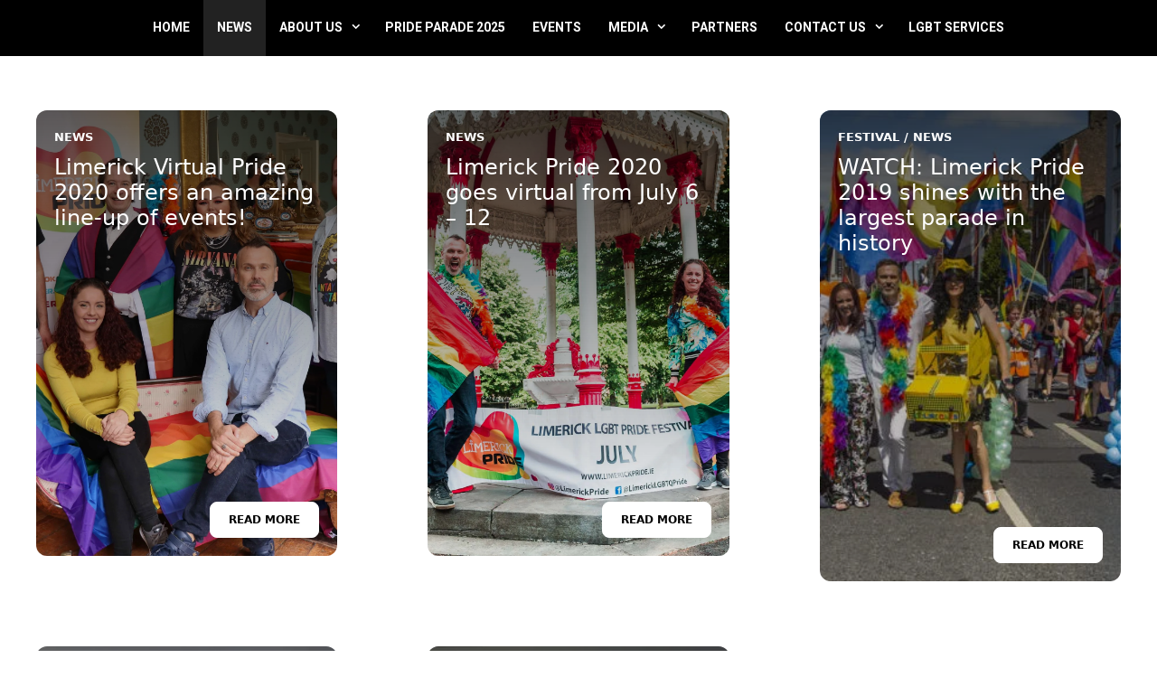

--- FILE ---
content_type: text/html; charset=UTF-8
request_url: https://limerickpride.ie/news/page/10/
body_size: 13646
content:
<!DOCTYPE html>
<html lang="en-US">
<head>
	<meta charset="UTF-8">
	<script>
window.JetpackScriptData = {"site":{"icon":"https://i0.wp.com/limerickpride.ie/wp-content/uploads/2015/07/cropped-LOGO-Alpha.png?fit=512%2C512\u0026ssl=1\u0026w=64","title":"Limerick Pride","host":"unknown","is_wpcom_platform":false}};
</script>
<meta name='robots' content='index, follow, max-image-preview:large, max-snippet:-1, max-video-preview:-1' />
	<style>img:is([sizes="auto" i], [sizes^="auto," i]) { contain-intrinsic-size: 3000px 1500px }</style>
	<meta name="viewport" content="width=device-width, initial-scale=1">
	<!-- This site is optimized with the Yoast SEO plugin v25.5 - https://yoast.com/wordpress/plugins/seo/ -->
	<title>News - Page 10 of 14 - Limerick Pride</title>
	<link rel="canonical" href="https://limerickpride.ie/news/page/10/" />
	<link rel="prev" href="https://limerickpride.ie/news/page/9/" />
	<link rel="next" href="https://limerickpride.ie/news/page/11/" />
	<meta property="og:locale" content="en_US" />
	<meta property="og:type" content="article" />
	<meta property="og:title" content="News - Page 10 of 14 - Limerick Pride" />
	<meta property="og:url" content="https://limerickpride.ie/news/" />
	<meta property="og:site_name" content="Limerick Pride" />
	<meta name="twitter:card" content="summary_large_image" />
	<script type="application/ld+json" class="yoast-schema-graph">{"@context":"https://schema.org","@graph":[{"@type":["WebPage","CollectionPage"],"@id":"https://limerickpride.ie/news/","url":"https://limerickpride.ie/news/page/10/","name":"News - Page 10 of 14 - Limerick Pride","isPartOf":{"@id":"https://limerickpride.ie/#website"},"datePublished":"2012-07-09T17:19:21+00:00","dateModified":"2017-05-17T12:25:36+00:00","breadcrumb":{"@id":"https://limerickpride.ie/news/page/10/#breadcrumb"},"inLanguage":"en-US"},{"@type":"BreadcrumbList","@id":"https://limerickpride.ie/news/page/10/#breadcrumb","itemListElement":[{"@type":"ListItem","position":1,"name":"Home","item":"https://limerickpride.ie/"},{"@type":"ListItem","position":2,"name":"News"}]},{"@type":"WebSite","@id":"https://limerickpride.ie/#website","url":"https://limerickpride.ie/","name":"Limerick Pride","description":"Welcome to Limerick LGBTQ Pride","potentialAction":[{"@type":"SearchAction","target":{"@type":"EntryPoint","urlTemplate":"https://limerickpride.ie/?s={search_term_string}"},"query-input":{"@type":"PropertyValueSpecification","valueRequired":true,"valueName":"search_term_string"}}],"inLanguage":"en-US"}]}</script>
	<!-- / Yoast SEO plugin. -->


<link rel='dns-prefetch' href='//stats.wp.com' />
<link rel='dns-prefetch' href='//v0.wordpress.com' />
<link href='https://fonts.gstatic.com' crossorigin rel='preconnect' />
<link href='https://fonts.googleapis.com' crossorigin rel='preconnect' />
<link rel='preconnect' href='//i0.wp.com' />
<link rel="alternate" type="application/rss+xml" title="Limerick Pride &raquo; Feed" href="https://limerickpride.ie/feed/" />
<link rel="alternate" type="application/rss+xml" title="Limerick Pride &raquo; Comments Feed" href="https://limerickpride.ie/comments/feed/" />
<script>
window._wpemojiSettings = {"baseUrl":"https:\/\/s.w.org\/images\/core\/emoji\/16.0.1\/72x72\/","ext":".png","svgUrl":"https:\/\/s.w.org\/images\/core\/emoji\/16.0.1\/svg\/","svgExt":".svg","source":{"concatemoji":"https:\/\/limerickpride.ie\/wp-includes\/js\/wp-emoji-release.min.js?ver=6.8.3"}};
/*! This file is auto-generated */
!function(s,n){var o,i,e;function c(e){try{var t={supportTests:e,timestamp:(new Date).valueOf()};sessionStorage.setItem(o,JSON.stringify(t))}catch(e){}}function p(e,t,n){e.clearRect(0,0,e.canvas.width,e.canvas.height),e.fillText(t,0,0);var t=new Uint32Array(e.getImageData(0,0,e.canvas.width,e.canvas.height).data),a=(e.clearRect(0,0,e.canvas.width,e.canvas.height),e.fillText(n,0,0),new Uint32Array(e.getImageData(0,0,e.canvas.width,e.canvas.height).data));return t.every(function(e,t){return e===a[t]})}function u(e,t){e.clearRect(0,0,e.canvas.width,e.canvas.height),e.fillText(t,0,0);for(var n=e.getImageData(16,16,1,1),a=0;a<n.data.length;a++)if(0!==n.data[a])return!1;return!0}function f(e,t,n,a){switch(t){case"flag":return n(e,"\ud83c\udff3\ufe0f\u200d\u26a7\ufe0f","\ud83c\udff3\ufe0f\u200b\u26a7\ufe0f")?!1:!n(e,"\ud83c\udde8\ud83c\uddf6","\ud83c\udde8\u200b\ud83c\uddf6")&&!n(e,"\ud83c\udff4\udb40\udc67\udb40\udc62\udb40\udc65\udb40\udc6e\udb40\udc67\udb40\udc7f","\ud83c\udff4\u200b\udb40\udc67\u200b\udb40\udc62\u200b\udb40\udc65\u200b\udb40\udc6e\u200b\udb40\udc67\u200b\udb40\udc7f");case"emoji":return!a(e,"\ud83e\udedf")}return!1}function g(e,t,n,a){var r="undefined"!=typeof WorkerGlobalScope&&self instanceof WorkerGlobalScope?new OffscreenCanvas(300,150):s.createElement("canvas"),o=r.getContext("2d",{willReadFrequently:!0}),i=(o.textBaseline="top",o.font="600 32px Arial",{});return e.forEach(function(e){i[e]=t(o,e,n,a)}),i}function t(e){var t=s.createElement("script");t.src=e,t.defer=!0,s.head.appendChild(t)}"undefined"!=typeof Promise&&(o="wpEmojiSettingsSupports",i=["flag","emoji"],n.supports={everything:!0,everythingExceptFlag:!0},e=new Promise(function(e){s.addEventListener("DOMContentLoaded",e,{once:!0})}),new Promise(function(t){var n=function(){try{var e=JSON.parse(sessionStorage.getItem(o));if("object"==typeof e&&"number"==typeof e.timestamp&&(new Date).valueOf()<e.timestamp+604800&&"object"==typeof e.supportTests)return e.supportTests}catch(e){}return null}();if(!n){if("undefined"!=typeof Worker&&"undefined"!=typeof OffscreenCanvas&&"undefined"!=typeof URL&&URL.createObjectURL&&"undefined"!=typeof Blob)try{var e="postMessage("+g.toString()+"("+[JSON.stringify(i),f.toString(),p.toString(),u.toString()].join(",")+"));",a=new Blob([e],{type:"text/javascript"}),r=new Worker(URL.createObjectURL(a),{name:"wpTestEmojiSupports"});return void(r.onmessage=function(e){c(n=e.data),r.terminate(),t(n)})}catch(e){}c(n=g(i,f,p,u))}t(n)}).then(function(e){for(var t in e)n.supports[t]=e[t],n.supports.everything=n.supports.everything&&n.supports[t],"flag"!==t&&(n.supports.everythingExceptFlag=n.supports.everythingExceptFlag&&n.supports[t]);n.supports.everythingExceptFlag=n.supports.everythingExceptFlag&&!n.supports.flag,n.DOMReady=!1,n.readyCallback=function(){n.DOMReady=!0}}).then(function(){return e}).then(function(){var e;n.supports.everything||(n.readyCallback(),(e=n.source||{}).concatemoji?t(e.concatemoji):e.wpemoji&&e.twemoji&&(t(e.twemoji),t(e.wpemoji)))}))}((window,document),window._wpemojiSettings);
</script>
<style id='wp-emoji-styles-inline-css'>

	img.wp-smiley, img.emoji {
		display: inline !important;
		border: none !important;
		box-shadow: none !important;
		height: 1em !important;
		width: 1em !important;
		margin: 0 0.07em !important;
		vertical-align: -0.1em !important;
		background: none !important;
		padding: 0 !important;
	}
</style>
<link rel='stylesheet' id='wp-block-library-css' href='https://limerickpride.ie/wp-includes/css/dist/block-library/style.min.css?ver=6.8.3' media='all' />
<style id='classic-theme-styles-inline-css'>
/*! This file is auto-generated */
.wp-block-button__link{color:#fff;background-color:#32373c;border-radius:9999px;box-shadow:none;text-decoration:none;padding:calc(.667em + 2px) calc(1.333em + 2px);font-size:1.125em}.wp-block-file__button{background:#32373c;color:#fff;text-decoration:none}
</style>
<link rel='stylesheet' id='mediaelement-css' href='https://limerickpride.ie/wp-includes/js/mediaelement/mediaelementplayer-legacy.min.css?ver=4.2.17' media='all' />
<link rel='stylesheet' id='wp-mediaelement-css' href='https://limerickpride.ie/wp-includes/js/mediaelement/wp-mediaelement.min.css?ver=6.8.3' media='all' />
<style id='jetpack-sharing-buttons-style-inline-css'>
.jetpack-sharing-buttons__services-list{display:flex;flex-direction:row;flex-wrap:wrap;gap:0;list-style-type:none;margin:5px;padding:0}.jetpack-sharing-buttons__services-list.has-small-icon-size{font-size:12px}.jetpack-sharing-buttons__services-list.has-normal-icon-size{font-size:16px}.jetpack-sharing-buttons__services-list.has-large-icon-size{font-size:24px}.jetpack-sharing-buttons__services-list.has-huge-icon-size{font-size:36px}@media print{.jetpack-sharing-buttons__services-list{display:none!important}}.editor-styles-wrapper .wp-block-jetpack-sharing-buttons{gap:0;padding-inline-start:0}ul.jetpack-sharing-buttons__services-list.has-background{padding:1.25em 2.375em}
</style>
<style id='global-styles-inline-css'>
:root{--wp--preset--aspect-ratio--square: 1;--wp--preset--aspect-ratio--4-3: 4/3;--wp--preset--aspect-ratio--3-4: 3/4;--wp--preset--aspect-ratio--3-2: 3/2;--wp--preset--aspect-ratio--2-3: 2/3;--wp--preset--aspect-ratio--16-9: 16/9;--wp--preset--aspect-ratio--9-16: 9/16;--wp--preset--color--black: #000000;--wp--preset--color--cyan-bluish-gray: #abb8c3;--wp--preset--color--white: #ffffff;--wp--preset--color--pale-pink: #f78da7;--wp--preset--color--vivid-red: #cf2e2e;--wp--preset--color--luminous-vivid-orange: #ff6900;--wp--preset--color--luminous-vivid-amber: #fcb900;--wp--preset--color--light-green-cyan: #7bdcb5;--wp--preset--color--vivid-green-cyan: #00d084;--wp--preset--color--pale-cyan-blue: #8ed1fc;--wp--preset--color--vivid-cyan-blue: #0693e3;--wp--preset--color--vivid-purple: #9b51e0;--wp--preset--color--contrast: var(--contrast);--wp--preset--color--contrast-2: var(--contrast-2);--wp--preset--color--contrast-3: var(--contrast-3);--wp--preset--color--base: var(--base);--wp--preset--color--base-2: var(--base-2);--wp--preset--color--base-3: var(--base-3);--wp--preset--color--accent: var(--accent);--wp--preset--color--rgba-25500043: var(--rgba25500043);--wp--preset--color--global-color-10: var(--global-color-10);--wp--preset--gradient--vivid-cyan-blue-to-vivid-purple: linear-gradient(135deg,rgba(6,147,227,1) 0%,rgb(155,81,224) 100%);--wp--preset--gradient--light-green-cyan-to-vivid-green-cyan: linear-gradient(135deg,rgb(122,220,180) 0%,rgb(0,208,130) 100%);--wp--preset--gradient--luminous-vivid-amber-to-luminous-vivid-orange: linear-gradient(135deg,rgba(252,185,0,1) 0%,rgba(255,105,0,1) 100%);--wp--preset--gradient--luminous-vivid-orange-to-vivid-red: linear-gradient(135deg,rgba(255,105,0,1) 0%,rgb(207,46,46) 100%);--wp--preset--gradient--very-light-gray-to-cyan-bluish-gray: linear-gradient(135deg,rgb(238,238,238) 0%,rgb(169,184,195) 100%);--wp--preset--gradient--cool-to-warm-spectrum: linear-gradient(135deg,rgb(74,234,220) 0%,rgb(151,120,209) 20%,rgb(207,42,186) 40%,rgb(238,44,130) 60%,rgb(251,105,98) 80%,rgb(254,248,76) 100%);--wp--preset--gradient--blush-light-purple: linear-gradient(135deg,rgb(255,206,236) 0%,rgb(152,150,240) 100%);--wp--preset--gradient--blush-bordeaux: linear-gradient(135deg,rgb(254,205,165) 0%,rgb(254,45,45) 50%,rgb(107,0,62) 100%);--wp--preset--gradient--luminous-dusk: linear-gradient(135deg,rgb(255,203,112) 0%,rgb(199,81,192) 50%,rgb(65,88,208) 100%);--wp--preset--gradient--pale-ocean: linear-gradient(135deg,rgb(255,245,203) 0%,rgb(182,227,212) 50%,rgb(51,167,181) 100%);--wp--preset--gradient--electric-grass: linear-gradient(135deg,rgb(202,248,128) 0%,rgb(113,206,126) 100%);--wp--preset--gradient--midnight: linear-gradient(135deg,rgb(2,3,129) 0%,rgb(40,116,252) 100%);--wp--preset--font-size--small: 13px;--wp--preset--font-size--medium: 20px;--wp--preset--font-size--large: 36px;--wp--preset--font-size--x-large: 42px;--wp--preset--spacing--20: 0.44rem;--wp--preset--spacing--30: 0.67rem;--wp--preset--spacing--40: 1rem;--wp--preset--spacing--50: 1.5rem;--wp--preset--spacing--60: 2.25rem;--wp--preset--spacing--70: 3.38rem;--wp--preset--spacing--80: 5.06rem;--wp--preset--shadow--natural: 6px 6px 9px rgba(0, 0, 0, 0.2);--wp--preset--shadow--deep: 12px 12px 50px rgba(0, 0, 0, 0.4);--wp--preset--shadow--sharp: 6px 6px 0px rgba(0, 0, 0, 0.2);--wp--preset--shadow--outlined: 6px 6px 0px -3px rgba(255, 255, 255, 1), 6px 6px rgba(0, 0, 0, 1);--wp--preset--shadow--crisp: 6px 6px 0px rgba(0, 0, 0, 1);}:where(.is-layout-flex){gap: 0.5em;}:where(.is-layout-grid){gap: 0.5em;}body .is-layout-flex{display: flex;}.is-layout-flex{flex-wrap: wrap;align-items: center;}.is-layout-flex > :is(*, div){margin: 0;}body .is-layout-grid{display: grid;}.is-layout-grid > :is(*, div){margin: 0;}:where(.wp-block-columns.is-layout-flex){gap: 2em;}:where(.wp-block-columns.is-layout-grid){gap: 2em;}:where(.wp-block-post-template.is-layout-flex){gap: 1.25em;}:where(.wp-block-post-template.is-layout-grid){gap: 1.25em;}.has-black-color{color: var(--wp--preset--color--black) !important;}.has-cyan-bluish-gray-color{color: var(--wp--preset--color--cyan-bluish-gray) !important;}.has-white-color{color: var(--wp--preset--color--white) !important;}.has-pale-pink-color{color: var(--wp--preset--color--pale-pink) !important;}.has-vivid-red-color{color: var(--wp--preset--color--vivid-red) !important;}.has-luminous-vivid-orange-color{color: var(--wp--preset--color--luminous-vivid-orange) !important;}.has-luminous-vivid-amber-color{color: var(--wp--preset--color--luminous-vivid-amber) !important;}.has-light-green-cyan-color{color: var(--wp--preset--color--light-green-cyan) !important;}.has-vivid-green-cyan-color{color: var(--wp--preset--color--vivid-green-cyan) !important;}.has-pale-cyan-blue-color{color: var(--wp--preset--color--pale-cyan-blue) !important;}.has-vivid-cyan-blue-color{color: var(--wp--preset--color--vivid-cyan-blue) !important;}.has-vivid-purple-color{color: var(--wp--preset--color--vivid-purple) !important;}.has-black-background-color{background-color: var(--wp--preset--color--black) !important;}.has-cyan-bluish-gray-background-color{background-color: var(--wp--preset--color--cyan-bluish-gray) !important;}.has-white-background-color{background-color: var(--wp--preset--color--white) !important;}.has-pale-pink-background-color{background-color: var(--wp--preset--color--pale-pink) !important;}.has-vivid-red-background-color{background-color: var(--wp--preset--color--vivid-red) !important;}.has-luminous-vivid-orange-background-color{background-color: var(--wp--preset--color--luminous-vivid-orange) !important;}.has-luminous-vivid-amber-background-color{background-color: var(--wp--preset--color--luminous-vivid-amber) !important;}.has-light-green-cyan-background-color{background-color: var(--wp--preset--color--light-green-cyan) !important;}.has-vivid-green-cyan-background-color{background-color: var(--wp--preset--color--vivid-green-cyan) !important;}.has-pale-cyan-blue-background-color{background-color: var(--wp--preset--color--pale-cyan-blue) !important;}.has-vivid-cyan-blue-background-color{background-color: var(--wp--preset--color--vivid-cyan-blue) !important;}.has-vivid-purple-background-color{background-color: var(--wp--preset--color--vivid-purple) !important;}.has-black-border-color{border-color: var(--wp--preset--color--black) !important;}.has-cyan-bluish-gray-border-color{border-color: var(--wp--preset--color--cyan-bluish-gray) !important;}.has-white-border-color{border-color: var(--wp--preset--color--white) !important;}.has-pale-pink-border-color{border-color: var(--wp--preset--color--pale-pink) !important;}.has-vivid-red-border-color{border-color: var(--wp--preset--color--vivid-red) !important;}.has-luminous-vivid-orange-border-color{border-color: var(--wp--preset--color--luminous-vivid-orange) !important;}.has-luminous-vivid-amber-border-color{border-color: var(--wp--preset--color--luminous-vivid-amber) !important;}.has-light-green-cyan-border-color{border-color: var(--wp--preset--color--light-green-cyan) !important;}.has-vivid-green-cyan-border-color{border-color: var(--wp--preset--color--vivid-green-cyan) !important;}.has-pale-cyan-blue-border-color{border-color: var(--wp--preset--color--pale-cyan-blue) !important;}.has-vivid-cyan-blue-border-color{border-color: var(--wp--preset--color--vivid-cyan-blue) !important;}.has-vivid-purple-border-color{border-color: var(--wp--preset--color--vivid-purple) !important;}.has-vivid-cyan-blue-to-vivid-purple-gradient-background{background: var(--wp--preset--gradient--vivid-cyan-blue-to-vivid-purple) !important;}.has-light-green-cyan-to-vivid-green-cyan-gradient-background{background: var(--wp--preset--gradient--light-green-cyan-to-vivid-green-cyan) !important;}.has-luminous-vivid-amber-to-luminous-vivid-orange-gradient-background{background: var(--wp--preset--gradient--luminous-vivid-amber-to-luminous-vivid-orange) !important;}.has-luminous-vivid-orange-to-vivid-red-gradient-background{background: var(--wp--preset--gradient--luminous-vivid-orange-to-vivid-red) !important;}.has-very-light-gray-to-cyan-bluish-gray-gradient-background{background: var(--wp--preset--gradient--very-light-gray-to-cyan-bluish-gray) !important;}.has-cool-to-warm-spectrum-gradient-background{background: var(--wp--preset--gradient--cool-to-warm-spectrum) !important;}.has-blush-light-purple-gradient-background{background: var(--wp--preset--gradient--blush-light-purple) !important;}.has-blush-bordeaux-gradient-background{background: var(--wp--preset--gradient--blush-bordeaux) !important;}.has-luminous-dusk-gradient-background{background: var(--wp--preset--gradient--luminous-dusk) !important;}.has-pale-ocean-gradient-background{background: var(--wp--preset--gradient--pale-ocean) !important;}.has-electric-grass-gradient-background{background: var(--wp--preset--gradient--electric-grass) !important;}.has-midnight-gradient-background{background: var(--wp--preset--gradient--midnight) !important;}.has-small-font-size{font-size: var(--wp--preset--font-size--small) !important;}.has-medium-font-size{font-size: var(--wp--preset--font-size--medium) !important;}.has-large-font-size{font-size: var(--wp--preset--font-size--large) !important;}.has-x-large-font-size{font-size: var(--wp--preset--font-size--x-large) !important;}
:where(.wp-block-post-template.is-layout-flex){gap: 1.25em;}:where(.wp-block-post-template.is-layout-grid){gap: 1.25em;}
:where(.wp-block-columns.is-layout-flex){gap: 2em;}:where(.wp-block-columns.is-layout-grid){gap: 2em;}
:root :where(.wp-block-pullquote){font-size: 1.5em;line-height: 1.6;}
</style>
<link rel='stylesheet' id='generate-style-grid-css' href='https://limerickpride.ie/wp-content/themes/generatepress/assets/css/unsemantic-grid.min.css?ver=3.6.0' media='all' />
<link rel='stylesheet' id='generate-style-css' href='https://limerickpride.ie/wp-content/themes/generatepress/assets/css/style.min.css?ver=3.6.0' media='all' />
<style id='generate-style-inline-css'>
.page-header {margin-bottom: 20px;margin-left: 20px}@media (max-width:768px){}
.generate-columns {margin-bottom: 20px;padding-left: 20px;}.generate-columns-container {margin-left: -20px;}.page-header {margin-bottom: 20px;margin-left: 20px}.generate-columns-container > .paging-navigation {margin-left: 20px;}
body{background-color:#ffffff;color:#3a3a3a;}a{color:var(--contrast-3);}a:hover, a:focus, a:active{color:var(--contrast-2);}body .grid-container{max-width:1200px;}.wp-block-group__inner-container{max-width:1200px;margin-left:auto;margin-right:auto;}.site-header .header-image{width:330px;}.generate-back-to-top{font-size:20px;border-radius:3px;position:fixed;bottom:30px;right:30px;line-height:40px;width:40px;text-align:center;z-index:10;transition:opacity 300ms ease-in-out;opacity:0.1;transform:translateY(1000px);}.generate-back-to-top__show{opacity:1;transform:translateY(0);}:root{--contrast:#222222;--contrast-2:#575760;--contrast-3:#b2b2be;--base:#f0f0f0;--base-2:#f7f8f9;--base-3:#ffffff;--accent:#1e73be;--rgba25500043:rgba(255,0,0,0.43);--global-color-10:rgba(255,196,112,0.4);}:root .has-contrast-color{color:var(--contrast);}:root .has-contrast-background-color{background-color:var(--contrast);}:root .has-contrast-2-color{color:var(--contrast-2);}:root .has-contrast-2-background-color{background-color:var(--contrast-2);}:root .has-contrast-3-color{color:var(--contrast-3);}:root .has-contrast-3-background-color{background-color:var(--contrast-3);}:root .has-base-color{color:var(--base);}:root .has-base-background-color{background-color:var(--base);}:root .has-base-2-color{color:var(--base-2);}:root .has-base-2-background-color{background-color:var(--base-2);}:root .has-base-3-color{color:var(--base-3);}:root .has-base-3-background-color{background-color:var(--base-3);}:root .has-accent-color{color:var(--accent);}:root .has-accent-background-color{background-color:var(--accent);}:root .has-rgba25500043-color{color:var(--rgba25500043);}:root .has-rgba25500043-background-color{background-color:var(--rgba25500043);}:root .has-global-color-10-color{color:var(--global-color-10);}:root .has-global-color-10-background-color{background-color:var(--global-color-10);}.main-title{font-size:25px;}.main-navigation a, .main-navigation .menu-toggle, .main-navigation .menu-bar-items{font-family:Roboto, sans-serif;font-weight:bold;text-transform:capitalize;font-size:15px;}h1{font-weight:300;font-size:40px;}h2{font-weight:300;font-size:30px;}h3{font-size:20px;}.top-bar{background-color:#636363;color:#ffffff;}.top-bar a{color:#ffffff;}.top-bar a:hover{color:#303030;}.site-header{background-color:#ffffff;color:#3a3a3a;}.site-header a{color:#3a3a3a;}.main-title a,.main-title a:hover{color:var(--contrast);}.site-description{color:#757575;}.main-navigation,.main-navigation ul ul{background-color:var(--contrast);}.main-navigation .main-nav ul li a, .main-navigation .menu-toggle, .main-navigation .menu-bar-items{color:var(--base-3);}.main-navigation .main-nav ul li:not([class*="current-menu-"]):hover > a, .main-navigation .main-nav ul li:not([class*="current-menu-"]):focus > a, .main-navigation .main-nav ul li.sfHover:not([class*="current-menu-"]) > a, .main-navigation .menu-bar-item:hover > a, .main-navigation .menu-bar-item.sfHover > a{color:var(--base-3);background-color:var(--contrast);}button.menu-toggle:hover,button.menu-toggle:focus,.main-navigation .mobile-bar-items a,.main-navigation .mobile-bar-items a:hover,.main-navigation .mobile-bar-items a:focus{color:var(--base-3);}.main-navigation .main-nav ul li[class*="current-menu-"] > a{color:var(--base-3);background-color:var(--contrast);}.navigation-search input[type="search"],.navigation-search input[type="search"]:active, .navigation-search input[type="search"]:focus, .main-navigation .main-nav ul li.search-item.active > a, .main-navigation .menu-bar-items .search-item.active > a{color:var(--base-3);background-color:var(--contrast);}.main-navigation ul ul{background-color:rgba(255,196,112,0.4);}.main-navigation .main-nav ul ul li a{color:#ffffff;}.main-navigation .main-nav ul ul li:not([class*="current-menu-"]):hover > a,.main-navigation .main-nav ul ul li:not([class*="current-menu-"]):focus > a, .main-navigation .main-nav ul ul li.sfHover:not([class*="current-menu-"]) > a{color:#000000;background-color:rgba(240,240,240,0.14);}.main-navigation .main-nav ul ul li[class*="current-menu-"] > a{color:#000000;background-color:rgba(240,240,240,0.11);}.separate-containers .inside-article, .separate-containers .comments-area, .separate-containers .page-header, .one-container .container, .separate-containers .paging-navigation, .inside-page-header{background-color:#ffffff;}.inside-article a,.paging-navigation a,.comments-area a,.page-header a{color:var(--global-color-10);}.inside-article a:hover,.paging-navigation a:hover,.comments-area a:hover,.page-header a:hover{color:var(--contrast-3);}.entry-meta{color:#595959;}.entry-meta a{color:#595959;}.entry-meta a:hover{color:#1e73be;}h1{color:var(--rgba25500043);}.sidebar .widget{background-color:#ffffff;}.sidebar .widget .widget-title{color:#000000;}.footer-widgets{background-color:#ffffff;}.footer-widgets .widget-title{color:#000000;}.site-info{color:#ffffff;background-color:#222222;}.site-info a{color:#ffffff;}.site-info a:hover{color:#606060;}.footer-bar .widget_nav_menu .current-menu-item a{color:#606060;}input[type="text"],input[type="email"],input[type="url"],input[type="password"],input[type="search"],input[type="tel"],input[type="number"],textarea,select{color:#666666;background-color:#fafafa;border-color:#cccccc;}input[type="text"]:focus,input[type="email"]:focus,input[type="url"]:focus,input[type="password"]:focus,input[type="search"]:focus,input[type="tel"]:focus,input[type="number"]:focus,textarea:focus,select:focus{color:#666666;background-color:#ffffff;border-color:#bfbfbf;}button,html input[type="button"],input[type="reset"],input[type="submit"],a.button,a.wp-block-button__link:not(.has-background){color:#ffffff;background-color:#666666;}button:hover,html input[type="button"]:hover,input[type="reset"]:hover,input[type="submit"]:hover,a.button:hover,button:focus,html input[type="button"]:focus,input[type="reset"]:focus,input[type="submit"]:focus,a.button:focus,a.wp-block-button__link:not(.has-background):active,a.wp-block-button__link:not(.has-background):focus,a.wp-block-button__link:not(.has-background):hover{color:#ffffff;background-color:#3f3f3f;}a.generate-back-to-top{background-color:rgba( 0,0,0,0.4 );color:#ffffff;}a.generate-back-to-top:hover,a.generate-back-to-top:focus{background-color:rgba( 0,0,0,0.6 );color:#ffffff;}:root{--gp-search-modal-bg-color:var(--base-3);--gp-search-modal-text-color:var(--contrast);--gp-search-modal-overlay-bg-color:rgba(0,0,0,0.2);}@media (max-width: 675px){.main-navigation .menu-bar-item:hover > a, .main-navigation .menu-bar-item.sfHover > a{background:none;color:var(--base-3);}}.inside-top-bar{padding:10px;}.inside-header{padding:0px;}.site-main .wp-block-group__inner-container{padding:40px;}.entry-content .alignwide, body:not(.no-sidebar) .entry-content .alignfull{margin-left:-40px;width:calc(100% + 80px);max-width:calc(100% + 80px);}.container.grid-container{max-width:1280px;}.main-navigation .main-nav ul li a,.menu-toggle,.main-navigation .mobile-bar-items a{padding-left:11px;padding-right:11px;line-height:40px;}.main-navigation .main-nav ul ul li a{padding:10px 11px 10px 11px;}.navigation-search input[type="search"]{height:40px;}.rtl .menu-item-has-children .dropdown-menu-toggle{padding-left:11px;}.menu-item-has-children .dropdown-menu-toggle{padding-right:11px;}.rtl .main-navigation .main-nav ul li.menu-item-has-children > a{padding-right:11px;}.site-info{padding:20px;}@media (max-width:768px){.separate-containers .inside-article, .separate-containers .comments-area, .separate-containers .page-header, .separate-containers .paging-navigation, .one-container .site-content, .inside-page-header{padding:30px;}.site-main .wp-block-group__inner-container{padding:30px;}.inside-header{padding-bottom:0px;}.site-info{padding-right:10px;padding-left:10px;}.entry-content .alignwide, body:not(.no-sidebar) .entry-content .alignfull{margin-left:-30px;width:calc(100% + 60px);max-width:calc(100% + 60px);}}.one-container .sidebar .widget{padding:0px;}/* End cached CSS */@media (max-width: 675px){.main-navigation .menu-toggle,.main-navigation .mobile-bar-items,.sidebar-nav-mobile:not(#sticky-placeholder){display:block;}.main-navigation ul,.gen-sidebar-nav{display:none;}[class*="nav-float-"] .site-header .inside-header > *{float:none;clear:both;}}
body{background-size:cover;background-attachment:fixed;}
.dynamic-author-image-rounded{border-radius:100%;}.dynamic-featured-image, .dynamic-author-image{vertical-align:middle;}.one-container.blog .dynamic-content-template:not(:last-child), .one-container.archive .dynamic-content-template:not(:last-child){padding-bottom:0px;}.dynamic-entry-excerpt > p:last-child{margin-bottom:0px;}
.main-navigation .main-nav ul li a,.menu-toggle,.main-navigation .mobile-bar-items a{transition: line-height 300ms ease}.main-navigation.toggled .main-nav > ul{background-color: var(--contrast)}
@media (max-width: 1024px),(min-width:1025px){.main-navigation.sticky-navigation-transition .main-nav > ul > li > a,.sticky-navigation-transition .menu-toggle,.main-navigation.sticky-navigation-transition .mobile-bar-items a, .sticky-navigation-transition .navigation-branding .main-title{line-height:25px;}.main-navigation.sticky-navigation-transition .site-logo img, .main-navigation.sticky-navigation-transition .navigation-search input[type="search"], .main-navigation.sticky-navigation-transition .navigation-branding img{height:25px;}}
</style>
<link rel='stylesheet' id='generate-mobile-style-css' href='https://limerickpride.ie/wp-content/themes/generatepress/assets/css/mobile.min.css?ver=3.6.0' media='all' />
<link rel='stylesheet' id='generate-font-icons-css' href='https://limerickpride.ie/wp-content/themes/generatepress/assets/css/components/font-icons.min.css?ver=3.6.0' media='all' />
<link rel='stylesheet' id='generate-child-css' href='https://limerickpride.ie/wp-content/themes/generatepress_child/style.css?ver=1752570609' media='all' />
<link rel='stylesheet' id='generate-google-fonts-css' href='https://fonts.googleapis.com/css?family=Roboto%3A100%2C100italic%2C300%2C300italic%2Cregular%2Citalic%2C500%2C500italic%2C700%2C700italic%2C900%2C900italic&#038;display=auto&#038;ver=3.6.0' media='all' />
<link rel='stylesheet' id='tablepress-default-css' href='https://limerickpride.ie/wp-content/plugins/tablepress/css/build/default.css?ver=3.1.3' media='all' />
<style id='generateblocks-inline-css'>
.gb-grid-wrapper-7bd8d741{display:flex;flex-wrap:wrap;}.gb-grid-wrapper-7bd8d741 > .gb-grid-column{box-sizing:border-box;}.gb-grid-wrapper-b76f312f{display:flex;flex-wrap:wrap;align-items:center;margin-left:-80px;}.gb-grid-wrapper-b76f312f > .gb-grid-column{box-sizing:border-box;padding-left:80px;}.gb-grid-wrapper-9cc30ed9{display:flex;flex-wrap:wrap;justify-content:center;}.gb-grid-wrapper-9cc30ed9 > .gb-grid-column{box-sizing:border-box;}.gb-grid-wrapper > .gb-grid-column-78ccaadd{width:100%;}.gb-container-eeebcbac{padding:20px;background-color:#fafafa;}.gb-grid-wrapper > .gb-grid-column-eeebcbac{width:50%;}.gb-container-73cd57e1{margin-top:-21px;background-color:rgba(255, 196, 112, 0.8);}.gb-container-73cd57e1 > .gb-inside-container{padding:140px 30px 0;}.gb-grid-wrapper > .gb-grid-column-73cd57e1 > .gb-container{display:flex;flex-direction:column;height:100%;}.gb-container-53cb46e2 > .gb-inside-container{padding:0;}.gb-grid-wrapper > .gb-grid-column-53cb46e2{width:60%;}.gb-grid-wrapper > .gb-grid-column-53cb46e2 > .gb-container{display:flex;flex-direction:column;height:100%;}.gb-container-c762d353 > .gb-inside-container{padding:0;}.gb-grid-wrapper > .gb-grid-column-c762d353{width:20%;}.gb-grid-wrapper > .gb-grid-column-c762d353 > .gb-container{display:flex;flex-direction:column;height:100%;}.gb-container-0f87c806{margin-top:60px;border-top:1px solid #ffffff;}.gb-container-0f87c806 > .gb-inside-container{padding:20px 0 0;max-width:1200px;margin-left:auto;margin-right:auto;}.gb-grid-wrapper > .gb-grid-column-0f87c806 > .gb-container{display:flex;flex-direction:column;height:100%;}.gb-container-e6861bde > .gb-inside-container{padding:0;}.gb-grid-wrapper > .gb-grid-column-e6861bde{width:50%;}.gb-grid-wrapper > .gb-grid-column-e6861bde > .gb-container{display:flex;flex-direction:column;height:100%;}.gb-container-7c528044{text-align:right;}.gb-container-7c528044 > .gb-inside-container{padding:0;}.gb-grid-wrapper > .gb-grid-column-7c528044{width:50%;}.gb-grid-wrapper > .gb-grid-column-7c528044 > .gb-container{display:flex;flex-direction:column;height:100%;}.gb-container-99e0f8fe{border-radius:12px;color:#ffffff;background-image:url(https://i0.wp.com/limerickpride.ie/wp-content/uploads/2020/07/Limerick-Pride-launch-2020-low-7-1-scaled.jpg?fit=2560%2C1855&ssl=1);background-repeat:no-repeat;background-position:center center;background-size:cover;position:relative;overflow:hidden;min-height:420px;}.gb-container-99e0f8fe:after{content:"";background-image:linear-gradient(180deg, rgba(0, 0, 0, 0.62), rgba(0, 0, 0, 0));z-index:0;position:absolute;top:0;right:0;bottom:0;left:0;pointer-events:none;}.gb-container-99e0f8fe > .gb-inside-container{padding:20px;max-width:1200px;margin-left:auto;margin-right:auto;z-index:1;position:relative;}.gb-container-99e0f8fe a, .gb-container-99e0f8fe a:visited{color:#ffffff;}.gb-container-99e0f8fe a:hover{color:#ffffff;}.gb-grid-wrapper > .gb-grid-column-99e0f8fe > .gb-container{display:flex;flex-direction:column;height:100%;}.gb-container-99e0f8fe.gb-has-dynamic-bg{background-image:var(--background-url);}.gb-container-99e0f8fe.gb-no-dynamic-bg{background-image:none;}.gb-container-864271b1{margin-bottom:10px;}.gb-container-864271b1 > .gb-inside-container{padding:0;max-width:1200px;margin-left:auto;margin-right:auto;}.gb-grid-wrapper > .gb-grid-column-864271b1 > .gb-container{display:flex;flex-direction:column;height:100%;}.gb-container-864271b1.inline-post-meta-area > .gb-inside-container{display:flex;align-items:center;justify-content:space-between;}.gb-block-image-c08b1317{margin-bottom:30px;}.gb-image-c08b1317{vertical-align:middle;}h2.gb-headline-c52d5762{font-size:20px;text-align:center;margin-bottom:5px;}p.gb-headline-c51acf76{font-size:14px;text-align:center;margin-bottom:30px;}h3.gb-headline-aa19f1fb{color:#ffffff;}p.gb-headline-3f7b53c2{font-size:17px;color:#ffffff;}p.gb-headline-97c10964{font-size:17px;color:#ffffff;}p.gb-headline-bc0ec4fa{font-size:13px;font-weight:700;text-transform:uppercase;margin-right:10px;margin-bottom:0px;}p.gb-headline-5e2dac4c{font-size:12px;text-align:right;margin-bottom:0px;display:flex;justify-content:flex-end;align-items:center;}p.gb-headline-5e2dac4c .gb-icon{line-height:0;padding-right:0.5em;display:inline-flex;}p.gb-headline-5e2dac4c .gb-icon svg{width:1.4em;height:1.4em;fill:currentColor;}h2.gb-headline-b1e898af{font-size:24px;}.gb-button-wrapper{display:flex;flex-wrap:wrap;align-items:flex-start;justify-content:flex-start;clear:both;}.gb-button-wrapper-a8276863{margin-top:30px;}.gb-button-wrapper-08544617{justify-content:flex-end;}.gb-button-wrapper-3413b754{justify-content:flex-end;margin-top:300px;}.gb-button-wrapper a.gb-button-529d5dda{display:inline-flex;align-items:center;justify-content:center;font-weight:600;text-align:center;padding:10px 20px;margin-right:20px;border-radius:2px;border:3px solid #ffffff;color:#ffffff;text-decoration:none;}.gb-button-wrapper a.gb-button-529d5dda:hover, .gb-button-wrapper a.gb-button-529d5dda:active, .gb-button-wrapper a.gb-button-529d5dda:focus{border-color:rgba(242, 245, 250, 0.8);background-color:rgba(98, 18, 179, 0);color:#f2f5fa;}.gb-button-wrapper a.gb-button-13c371f8{display:inline-flex;align-items:center;justify-content:center;text-align:center;padding:6px;margin-right:20px;border-radius:50px;border:2px solid #ffffff;color:#ffffff;text-decoration:none;}.gb-button-wrapper a.gb-button-13c371f8:hover, .gb-button-wrapper a.gb-button-13c371f8:active, .gb-button-wrapper a.gb-button-13c371f8:focus{border-color:#f2f5fa;background-color:#222222;color:#f2f5fa;}.gb-button-wrapper a.gb-button-13c371f8 .gb-icon{line-height:0;}.gb-button-wrapper a.gb-button-13c371f8 .gb-icon svg{width:0.8em;height:0.8em;fill:currentColor;}.gb-button-wrapper a.gb-button-926332bd{display:inline-flex;align-items:center;justify-content:center;text-align:center;padding:6px;margin-right:20px;border-radius:50px;border:2px solid #ffffff;color:#ffffff;text-decoration:none;}.gb-button-wrapper a.gb-button-926332bd:hover, .gb-button-wrapper a.gb-button-926332bd:active, .gb-button-wrapper a.gb-button-926332bd:focus{border-color:#f2f5fa;background-color:#222222;color:#f2f5fa;}.gb-button-wrapper a.gb-button-926332bd .gb-icon{line-height:0;}.gb-button-wrapper a.gb-button-926332bd .gb-icon svg{width:0.8em;height:0.8em;fill:currentColor;}.gb-button-wrapper a.gb-button-d957854e{display:inline-flex;align-items:center;justify-content:center;text-align:center;padding:6px;border-radius:50px;border:2px solid #ffffff;color:#ffffff;text-decoration:none;}.gb-button-wrapper a.gb-button-d957854e:hover, .gb-button-wrapper a.gb-button-d957854e:active, .gb-button-wrapper a.gb-button-d957854e:focus{border-color:#f2f5fa;background-color:#222222;color:#f2f5fa;}.gb-button-wrapper a.gb-button-d957854e .gb-icon{line-height:0;}.gb-button-wrapper a.gb-button-d957854e .gb-icon svg{width:0.8em;height:0.8em;fill:currentColor;}.gb-button-wrapper a.gb-button-95f40917, .gb-button-wrapper a.gb-button-95f40917:visited{font-size:12px;font-weight:700;text-transform:uppercase;padding:10px 20px;border-radius:8px;border:1px solid #ffffff;background-color:#ffffff;color:#000000;text-decoration:none;display:inline-flex;align-items:center;justify-content:center;text-align:center;}.gb-button-wrapper a.gb-button-95f40917:hover, .gb-button-wrapper a.gb-button-95f40917:active, .gb-button-wrapper a.gb-button-95f40917:focus{border-color:#ffffff;background-color:rgba(255, 255, 255, 0.75);color:#000000;}@media (max-width: 1024px) {.gb-grid-wrapper-b76f312f > .gb-grid-column{padding-bottom:40px;}.gb-grid-wrapper > .gb-grid-column-53cb46e2{width:100%;}.gb-grid-wrapper > .gb-grid-column-c762d353{width:50%;}.gb-button-wrapper-08544617{justify-content:flex-end;}}@media (max-width: 1024px) and (min-width: 768px) {.gb-grid-wrapper > div.gb-grid-column-c762d353{padding-bottom:0;}}@media (max-width: 767px) {.gb-grid-wrapper > .gb-grid-column-eeebcbac{width:100%;}.gb-container-53cb46e2{text-align:center;}.gb-grid-wrapper > .gb-grid-column-53cb46e2{width:100%;}.gb-grid-wrapper > .gb-grid-column-c762d353{width:100%;}.gb-grid-wrapper > div.gb-grid-column-c762d353{padding-bottom:0;}.gb-grid-wrapper > .gb-grid-column-e6861bde{width:100%;}.gb-grid-wrapper > .gb-grid-column-7c528044{width:100%;}h3.gb-headline-aa19f1fb{text-align:center;}p.gb-headline-3f7b53c2{text-align:center;}p.gb-headline-97c10964{text-align:center;}.gb-button-wrapper-a8276863{justify-content:center;}.gb-button-wrapper-08544617{justify-content:flex-start;}.gb-button-wrapper a.gb-button-529d5dda{margin-bottom:20px;}}:root{--gb-container-width:1200px;}.gb-container .wp-block-image img{vertical-align:middle;}.gb-grid-wrapper .wp-block-image{margin-bottom:0;}.gb-highlight{background:none;}.gb-shape{line-height:0;}
</style>
<link rel='stylesheet' id='generate-blog-css' href='https://limerickpride.ie/wp-content/plugins/gp-premium/blog/functions/css/style.min.css?ver=2.5.4' media='all' />
<link rel='stylesheet' id='generate-sticky-css' href='https://limerickpride.ie/wp-content/plugins/gp-premium/menu-plus/functions/css/sticky.min.css?ver=2.5.4' media='all' />
<link rel='stylesheet' id='generate-navigation-branding-css' href='https://limerickpride.ie/wp-content/plugins/gp-premium/menu-plus/functions/css/navigation-branding.min.css?ver=2.5.4' media='all' />
<style id='generate-navigation-branding-inline-css'>
@media (max-width: 675px){.site-header, #site-navigation, #sticky-navigation{display:none !important;opacity:0.0;}#mobile-header{display:block !important;width:100% !important;}#mobile-header .main-nav > ul{display:none;}#mobile-header.toggled .main-nav > ul, #mobile-header .menu-toggle, #mobile-header .mobile-bar-items{display:block;}#mobile-header .main-nav{-ms-flex:0 0 100%;flex:0 0 100%;-webkit-box-ordinal-group:5;-ms-flex-order:4;order:4;}}.navigation-branding img, .site-logo.mobile-header-logo img{height:40px;width:auto;}.navigation-branding .main-title{line-height:40px;}@media (max-width: 1210px){#site-navigation .navigation-branding, #sticky-navigation .navigation-branding{margin-left:10px;}}@media (max-width: 675px){.main-navigation:not(.slideout-navigation) .main-nav{-ms-flex:0 0 100%;flex:0 0 100%;}.main-navigation:not(.slideout-navigation) .inside-navigation{-ms-flex-wrap:wrap;flex-wrap:wrap;display:-webkit-box;display:-ms-flexbox;display:flex;}.nav-aligned-center .navigation-branding, .nav-aligned-left .navigation-branding{margin-right:auto;}.nav-aligned-center  .main-navigation.has-branding:not(.slideout-navigation) .inside-navigation .main-nav,.nav-aligned-center  .main-navigation.has-sticky-branding.navigation-stick .inside-navigation .main-nav,.nav-aligned-left  .main-navigation.has-branding:not(.slideout-navigation) .inside-navigation .main-nav,.nav-aligned-left  .main-navigation.has-sticky-branding.navigation-stick .inside-navigation .main-nav{margin-right:0px;}}
</style>
<script src="https://limerickpride.ie/wp-includes/js/jquery/jquery.min.js?ver=3.7.1" id="jquery-core-js"></script>
<link rel="https://api.w.org/" href="https://limerickpride.ie/wp-json/" /><link rel="EditURI" type="application/rsd+xml" title="RSD" href="https://limerickpride.ie/xmlrpc.php?rsd" />
<meta name="generator" content="WordPress 6.8.3" />
	<style>img#wpstats{display:none}</style>
		<link rel="icon" href="https://i0.wp.com/limerickpride.ie/wp-content/uploads/2015/07/cropped-LOGO-Alpha.png?fit=32%2C32&#038;ssl=1" sizes="32x32" />
<link rel="icon" href="https://i0.wp.com/limerickpride.ie/wp-content/uploads/2015/07/cropped-LOGO-Alpha.png?fit=192%2C192&#038;ssl=1" sizes="192x192" />
<link rel="apple-touch-icon" href="https://i0.wp.com/limerickpride.ie/wp-content/uploads/2015/07/cropped-LOGO-Alpha.png?fit=180%2C180&#038;ssl=1" />
<meta name="msapplication-TileImage" content="https://i0.wp.com/limerickpride.ie/wp-content/uploads/2015/07/cropped-LOGO-Alpha.png?fit=270%2C270&#038;ssl=1" />
		<style id="wp-custom-css">
			/* Black background and white text */
.main-navigation {
    background-color: #000000;
}

.main-navigation .main-nav ul li a {
    color: #ffffff;
    padding: 10px 20px;
    text-transform: uppercase;
    font-weight: 600;
    font-size: 14px;
}

/* Hover underline effect like NYC Pride */
.main-navigation .main-nav ul li a::after {
    content: '';
    display: block;
    width: 0;
    height: 2px;
    background: #FFD700; /* Accent color */
    transition: width 0.3s ease;
    margin: auto;
}

.main-navigation .main-nav ul li a:hover::after {
    width: 100%;
}

/* Submenu styles */
.main-navigation ul ul {
    background-color: #111111;
}

.main-navigation .main-nav ul ul li a {
    color: #ffffff;
    font-size: 13px;
    padding: 8px 16px;
}

/* Optional: Center the menu */
.main-navigation .inside-navigation {
    justify-content: center;
}

/* Optional: make menu sticky */
@media (min-width: 768px) {
    .main-navigation {
        position: sticky;
        top: 0;
        z-index: 9999;
    }
}
.main-navigation .main-nav ul li a {
    padding-left: 15px;
    padding-right: 15px;
    white-space: nowrap; /* Prevent line breaks inside menu items */
}

/*white gap */
.wp-block-columns {
  display: flex;
  flex-wrap: wrap;
  gap: 1em;
}
.wp-block-column {
  flex: 1 1 100%;
}
@media(min-width: 768px) {
  .wp-block-column {
    flex: 1 1 50%;
  }
}
		</style>
		</head>

<body class="blog paged wp-embed-responsive paged-10 wp-theme-generatepress wp-child-theme-generatepress_child post-image-below-header post-image-aligned-center masonry-enabled generate-columns-activated sticky-menu-slide sticky-enabled both-sticky-menu mobile-header mobile-header-logo mobile-header-sticky no-sidebar nav-below-header separate-containers fluid-header active-footer-widgets-2 nav-aligned-center header-aligned-center dropdown-hover" itemtype="https://schema.org/Blog" itemscope>
	<a class="screen-reader-text skip-link" href="#content" title="Skip to content">Skip to content</a>		<nav id="mobile-header" itemtype="https://schema.org/SiteNavigationElement" itemscope class="main-navigation mobile-header-navigation has-branding has-sticky-branding">
			<div class="inside-navigation grid-container grid-parent">
				<div class="site-logo mobile-header-logo">
						<a href="https://limerickpride.ie/" title="Limerick Pride" rel="home">
							<img src="https://limerickpride.ie/wp-content/uploads/2022/04/limerick-gay-pride-pride-parade-dublin-pride-lgbt-others-95bf3c76dfaecbe6a88195032b4f207b-1.png" alt="Limerick Pride" class="is-logo-image" width="2480" height="1957" />
						</a>
					</div>					<button class="menu-toggle" aria-controls="mobile-menu" aria-expanded="false">
						<span class="mobile-menu">Menu</span>					</button>
					<div id="mobile-menu" class="main-nav"><ul id="menu-new-2013" class=" menu sf-menu"><li id="menu-item-1652" class="menu-item menu-item-type-custom menu-item-object-custom menu-item-home menu-item-1652"><a href="https://limerickpride.ie/">Home</a></li>
<li id="menu-item-3208" class="menu-item menu-item-type-post_type menu-item-object-page current-menu-item page_item page-item-326 current_page_item current_page_parent menu-item-3208"><a href="https://limerickpride.ie/news/" aria-current="page">News</a></li>
<li id="menu-item-1073" class="menu-item menu-item-type-custom menu-item-object-custom menu-item-has-children menu-item-1073"><a>About Us<span role="presentation" class="dropdown-menu-toggle"></span></a>
<ul class="sub-menu">
	<li id="menu-item-1184" class="menu-item menu-item-type-post_type menu-item-object-page menu-item-1184"><a href="https://limerickpride.ie/history-of-limerick-pride/">History of Limerick Pride</a></li>
	<li id="menu-item-1066" class="menu-item menu-item-type-post_type menu-item-object-page menu-item-1066"><a href="https://limerickpride.ie/limerick-pride-logo/">History Limerick Pride Logo</a></li>
	<li id="menu-item-2982" class="menu-item menu-item-type-post_type menu-item-object-page menu-item-2982"><a href="https://limerickpride.ie/mission-statement/">Mission Statement</a></li>
</ul>
</li>
<li id="menu-item-3990" class="menu-item menu-item-type-custom menu-item-object-custom menu-item-3990"><a href="https://limerickpride.ie/2025-limerick-lgbtq-pride-parade/">Pride Parade 2025</a></li>
<li id="menu-item-1077" class="menu-item menu-item-type-post_type menu-item-object-page menu-item-1077"><a href="https://limerickpride.ie/events/">Events</a></li>
<li id="menu-item-1742" class="menu-item menu-item-type-custom menu-item-object-custom menu-item-has-children menu-item-1742"><a href="#">Media<span role="presentation" class="dropdown-menu-toggle"></span></a>
<ul class="sub-menu">
	<li id="menu-item-1655" class="menu-item menu-item-type-post_type menu-item-object-page menu-item-1655"><a href="https://limerickpride.ie/video/">VIDEO</a></li>
</ul>
</li>
<li id="menu-item-1491" class="menu-item menu-item-type-post_type menu-item-object-page menu-item-1491"><a href="https://limerickpride.ie/partners/">Partners</a></li>
<li id="menu-item-1072" class="menu-item menu-item-type-post_type menu-item-object-page menu-item-has-children menu-item-1072"><a href="https://limerickpride.ie/contact-us/">Contact us<span role="presentation" class="dropdown-menu-toggle"></span></a>
<ul class="sub-menu">
	<li id="menu-item-2402" class="menu-item menu-item-type-post_type menu-item-object-page menu-item-privacy-policy menu-item-2402"><a rel="privacy-policy" href="https://limerickpride.ie/privacy-policy/">Privacy Policy</a></li>
</ul>
</li>
<li id="menu-item-4011" class="menu-item menu-item-type-custom menu-item-object-custom menu-item-4011"><a target="_blank" href="https://limerickpride.ie/wp-content/uploads/2024/10/Limerick-LGBT-Services.pdf">LGBT Services</a></li>
</ul></div>			</div><!-- .inside-navigation -->
		</nav><!-- #site-navigation -->
				<nav class="main-navigation sub-menu-right" id="site-navigation" aria-label="Primary"  itemtype="https://schema.org/SiteNavigationElement" itemscope>
			<div class="inside-navigation">
								<button class="menu-toggle" aria-controls="primary-menu" aria-expanded="false">
					<span class="mobile-menu">Menu</span>				</button>
				<div id="primary-menu" class="main-nav"><ul id="menu-new-2014" class=" menu sf-menu"><li class="menu-item menu-item-type-custom menu-item-object-custom menu-item-home menu-item-1652"><a href="https://limerickpride.ie/">Home</a></li>
<li class="menu-item menu-item-type-post_type menu-item-object-page current-menu-item page_item page-item-326 current_page_item current_page_parent menu-item-3208"><a href="https://limerickpride.ie/news/" aria-current="page">News</a></li>
<li class="menu-item menu-item-type-custom menu-item-object-custom menu-item-has-children menu-item-1073"><a>About Us<span role="presentation" class="dropdown-menu-toggle"></span></a>
<ul class="sub-menu">
	<li class="menu-item menu-item-type-post_type menu-item-object-page menu-item-1184"><a href="https://limerickpride.ie/history-of-limerick-pride/">History of Limerick Pride</a></li>
	<li class="menu-item menu-item-type-post_type menu-item-object-page menu-item-1066"><a href="https://limerickpride.ie/limerick-pride-logo/">History Limerick Pride Logo</a></li>
	<li class="menu-item menu-item-type-post_type menu-item-object-page menu-item-2982"><a href="https://limerickpride.ie/mission-statement/">Mission Statement</a></li>
</ul>
</li>
<li class="menu-item menu-item-type-custom menu-item-object-custom menu-item-3990"><a href="https://limerickpride.ie/2025-limerick-lgbtq-pride-parade/">Pride Parade 2025</a></li>
<li class="menu-item menu-item-type-post_type menu-item-object-page menu-item-1077"><a href="https://limerickpride.ie/events/">Events</a></li>
<li class="menu-item menu-item-type-custom menu-item-object-custom menu-item-has-children menu-item-1742"><a href="#">Media<span role="presentation" class="dropdown-menu-toggle"></span></a>
<ul class="sub-menu">
	<li class="menu-item menu-item-type-post_type menu-item-object-page menu-item-1655"><a href="https://limerickpride.ie/video/">VIDEO</a></li>
</ul>
</li>
<li class="menu-item menu-item-type-post_type menu-item-object-page menu-item-1491"><a href="https://limerickpride.ie/partners/">Partners</a></li>
<li class="menu-item menu-item-type-post_type menu-item-object-page menu-item-has-children menu-item-1072"><a href="https://limerickpride.ie/contact-us/">Contact us<span role="presentation" class="dropdown-menu-toggle"></span></a>
<ul class="sub-menu">
	<li class="menu-item menu-item-type-post_type menu-item-object-page menu-item-privacy-policy menu-item-2402"><a rel="privacy-policy" href="https://limerickpride.ie/privacy-policy/">Privacy Policy</a></li>
</ul>
</li>
<li class="menu-item menu-item-type-custom menu-item-object-custom menu-item-4011"><a target="_blank" href="https://limerickpride.ie/wp-content/uploads/2024/10/Limerick-LGBT-Services.pdf">LGBT Services</a></li>
</ul></div>			</div>
		</nav>
		
	<div class="site grid-container container hfeed grid-parent" id="page">
				<div class="site-content" id="content">
			
	<div class="content-area grid-parent mobile-grid-100 grid-100 tablet-grid-100" id="primary">
		<main class="site-main" id="main">
			<div class="generate-columns-container masonry-container are-images-unloaded"><div class="grid-sizer grid-33 tablet-grid-50 mobile-grid-100"></div><article id="post-2778" class="dynamic-content-template post-2778 post type-post status-publish format-standard has-post-thumbnail hentry category-news tag-limerick-pride-2020 masonry-post generate-columns tablet-grid-50 mobile-grid-100 grid-parent grid-33"><div class="inside-article"><div class="gb-container gb-container-99e0f8fe blogblock gb-has-dynamic-bg" id="blogblock" style="--background-url:url(https://i0.wp.com/limerickpride.ie/wp-content/uploads/2020/07/Limerick-Pride-launch-2020-low-7-1-scaled.jpg?fit=2560%2C1855&#038;ssl=1)"><div class="gb-inside-container">
<div class="gb-container gb-container-864271b1 inline-post-meta-area"><div class="gb-inside-container">

<p class="gb-headline gb-headline-bc0ec4fa gb-headline-text dynamic-term-class"><span class="post-term-item term-news">News</span></p>



</div></div>


<h2 class="gb-headline gb-headline-b1e898af gb-headline-text"><a href="https://limerickpride.ie/limerick-virtual-pride-2020/">Limerick Virtual Pride 2020 offers an amazing line-up of events!</a></h2>


<div class="gb-button-wrapper gb-button-wrapper-3413b754">

<a class="gb-button gb-button-95f40917 gb-button-text" href="https://limerickpride.ie/limerick-virtual-pride-2020/">Read More</a>

</div>
</div></div></div></article><article id="post-2725" class="dynamic-content-template post-2725 post type-post status-publish format-standard has-post-thumbnail hentry category-news tag-limerick-pride-2020 tag-pride-inside masonry-post generate-columns tablet-grid-50 mobile-grid-100 grid-parent grid-33"><div class="inside-article"><div class="gb-container gb-container-99e0f8fe blogblock gb-has-dynamic-bg" id="blogblock" style="--background-url:url(https://i0.wp.com/limerickpride.ie/wp-content/uploads/2020/06/Limerick-Virtual-Pride-2020-low.jpg?fit=2500%2C1667&#038;ssl=1)"><div class="gb-inside-container">
<div class="gb-container gb-container-864271b1 inline-post-meta-area"><div class="gb-inside-container">

<p class="gb-headline gb-headline-bc0ec4fa gb-headline-text dynamic-term-class"><span class="post-term-item term-news">News</span></p>



</div></div>


<h2 class="gb-headline gb-headline-b1e898af gb-headline-text"><a href="https://limerickpride.ie/limerick-pride-2020/">Limerick Pride 2020 goes virtual from July 6 – 12</a></h2>


<div class="gb-button-wrapper gb-button-wrapper-3413b754">

<a class="gb-button gb-button-95f40917 gb-button-text" href="https://limerickpride.ie/limerick-pride-2020/">Read More</a>

</div>
</div></div></div></article><article id="post-2680" class="dynamic-content-template post-2680 post type-post status-publish format-standard has-post-thumbnail hentry category-festival category-news tag-climax-party tag-dolans-warehouse tag-jujubee tag-limerick-pride-parade-2019 tag-lisa-daly tag-moninne-griffith tag-richard-lynch masonry-post generate-columns tablet-grid-50 mobile-grid-100 grid-parent grid-33"><div class="inside-article"><div class="gb-container gb-container-99e0f8fe blogblock gb-has-dynamic-bg" id="blogblock" style="--background-url:url(https://i0.wp.com/limerickpride.ie/wp-content/uploads/2019/07/dolf_patijn_Limerick_Pride_13072019_0161-620x400.jpg?fit=620%2C400&#038;ssl=1)"><div class="gb-inside-container">
<div class="gb-container gb-container-864271b1 inline-post-meta-area"><div class="gb-inside-container">

<p class="gb-headline gb-headline-bc0ec4fa gb-headline-text dynamic-term-class"><span class="post-term-item term-festival">Festival</span> / <span class="post-term-item term-news">News</span></p>



</div></div>


<h2 class="gb-headline gb-headline-b1e898af gb-headline-text"><a href="https://limerickpride.ie/limerick-pride-2019/">WATCH: Limerick Pride 2019 shines with the largest parade in history</a></h2>


<div class="gb-button-wrapper gb-button-wrapper-3413b754">

<a class="gb-button gb-button-95f40917 gb-button-text" href="https://limerickpride.ie/limerick-pride-2019/">Read More</a>

</div>
</div></div></div></article><article id="post-2610" class="dynamic-content-template post-2610 post type-post status-publish format-standard has-post-thumbnail hentry category-festival category-news tag-limerick-pride tag-rainbow-flag tag-university-of-limerick masonry-post generate-columns tablet-grid-50 mobile-grid-100 grid-parent grid-33"><div class="inside-article"><div class="gb-container gb-container-99e0f8fe blogblock gb-has-dynamic-bg" id="blogblock" style="--background-url:url(https://i0.wp.com/limerickpride.ie/wp-content/uploads/2019/07/maxresdefault.jpg?fit=1280%2C720&#038;ssl=1)"><div class="gb-inside-container">
<div class="gb-container gb-container-864271b1 inline-post-meta-area"><div class="gb-inside-container">

<p class="gb-headline gb-headline-bc0ec4fa gb-headline-text dynamic-term-class"><span class="post-term-item term-festival">Festival</span> / <span class="post-term-item term-news">News</span></p>



</div></div>


<h2 class="gb-headline gb-headline-b1e898af gb-headline-text"><a href="https://limerickpride.ie/university-of-limerick-rainbow-flag/">WATCH &#8211; University of Limerick supports Limerick Pride Festival with rainbow flag </a></h2>


<div class="gb-button-wrapper gb-button-wrapper-3413b754">

<a class="gb-button gb-button-95f40917 gb-button-text" href="https://limerickpride.ie/university-of-limerick-rainbow-flag/">Read More</a>

</div>
</div></div></div></article><article id="post-2598" class="dynamic-content-template post-2598 post type-post status-publish format-standard has-post-thumbnail hentry category-festival category-news tag-lgbtqi tag-limerick-pride tag-limerick-youth-service tag-pride-youth-party masonry-post generate-columns tablet-grid-50 mobile-grid-100 grid-parent grid-33"><div class="inside-article"><div class="gb-container gb-container-99e0f8fe blogblock gb-has-dynamic-bg" id="blogblock" style="--background-url:url(https://i0.wp.com/limerickpride.ie/wp-content/uploads/2019/07/Lavas-Pride-2016-Group.jpg?fit=960%2C686&#038;ssl=1)"><div class="gb-inside-container">
<div class="gb-container gb-container-864271b1 inline-post-meta-area"><div class="gb-inside-container">

<p class="gb-headline gb-headline-bc0ec4fa gb-headline-text dynamic-term-class"><span class="post-term-item term-festival">Festival</span> / <span class="post-term-item term-news">News</span></p>



</div></div>


<h2 class="gb-headline gb-headline-b1e898af gb-headline-text"><a href="https://limerickpride.ie/pride-youth-party/">Limerick Youth Service GOSHH to host Limerick’s Pride Youth Party </a></h2>


<div class="gb-button-wrapper gb-button-wrapper-3413b754">

<a class="gb-button gb-button-95f40917 gb-button-text" href="https://limerickpride.ie/pride-youth-party/">Read More</a>

</div>
</div></div></div></article><article id="post-2595" class="dynamic-content-template post-2595 post type-post status-publish format-standard has-post-thumbnail hentry category-festival category-news tag-climax-party tag-dolans tag-jujubee tag-limerick-pride tag-rupauls-drag-race masonry-post generate-columns tablet-grid-50 mobile-grid-100 grid-parent grid-33"><div class="inside-article"><div class="gb-container gb-container-99e0f8fe blogblock gb-has-dynamic-bg" id="blogblock" style="--background-url:url(https://i0.wp.com/limerickpride.ie/wp-content/uploads/2019/06/jujubee-climax.jpg?fit=1448%2C2048&#038;ssl=1)"><div class="gb-inside-container">
<div class="gb-container gb-container-864271b1 inline-post-meta-area"><div class="gb-inside-container">

<p class="gb-headline gb-headline-bc0ec4fa gb-headline-text dynamic-term-class"><span class="post-term-item term-festival">Festival</span> / <span class="post-term-item term-news">News</span></p>



</div></div>


<h2 class="gb-headline gb-headline-b1e898af gb-headline-text"><a href="https://limerickpride.ie/jujubee/">Pride Climax Party With JuJubee to light up Dolan’s Warehouse </a></h2>


<div class="gb-button-wrapper gb-button-wrapper-3413b754">

<a class="gb-button gb-button-95f40917 gb-button-text" href="https://limerickpride.ie/jujubee/">Read More</a>

</div>
</div></div></div></article>		<nav id="nav-below" class="paging-navigation" aria-label="Archive Page">
								<div class="nav-previous">
												<span class="prev" title="Previous"><a href="https://limerickpride.ie/news/page/11/" >Older posts</a></span>
					</div>
										<div class="nav-next">
												<span class="next" title="Next"><a href="https://limerickpride.ie/news/page/9/" >Newer posts</a></span>
					</div>
					<div class="nav-links"><a class="prev page-numbers" href="https://limerickpride.ie/news/page/9/"><span aria-hidden="true">&larr;</span> Previous</a>
<a class="page-numbers" href="https://limerickpride.ie/news/"><span class="screen-reader-text">Page</span>1</a>
<span class="page-numbers dots">&hellip;</span>
<a class="page-numbers" href="https://limerickpride.ie/news/page/9/"><span class="screen-reader-text">Page</span>9</a>
<span aria-current="page" class="page-numbers current"><span class="screen-reader-text">Page</span>10</span>
<a class="page-numbers" href="https://limerickpride.ie/news/page/11/"><span class="screen-reader-text">Page</span>11</a>
<span class="page-numbers dots">&hellip;</span>
<a class="page-numbers" href="https://limerickpride.ie/news/page/14/"><span class="screen-reader-text">Page</span>14</a>
<a class="next page-numbers" href="https://limerickpride.ie/news/page/11/">Next <span aria-hidden="true">&rarr;</span></a></div>		</nav>
		</div><!-- .generate-columns-contaier -->		</main>
	</div>

	
	</div>
</div>


<div class="site-footer">
				<div id="footer-widgets" class="site footer-widgets">
				<div class="footer-widgets-container grid-container grid-parent">
					<div class="inside-footer-widgets">
							<div class="footer-widget-1 grid-parent grid-50 tablet-grid-50 mobile-grid-100">
			</div>
		<div class="footer-widget-2 grid-parent grid-50 tablet-grid-50 mobile-grid-100">
			</div>
						</div>
				</div>
			</div>
			<div class="gb-container gb-container-73cd57e1"><div class="gb-inside-container">
<div class="gb-grid-wrapper gb-grid-wrapper-b76f312f">
<div class="gb-grid-column gb-grid-column-53cb46e2"><div class="gb-container gb-container-53cb46e2"><div class="gb-inside-container">

<h3 class="gb-headline gb-headline-aa19f1fb gb-headline-text">Reach out to Limerick Pride.</h3>


<div class="gb-button-wrapper gb-button-wrapper-a8276863">

<a class="gb-button gb-button-529d5dda gb-button-text" href="https://limerickpride.ie/contact-us/">Contact Us</a>

</div>
</div></div></div>

<div class="gb-grid-column gb-grid-column-c762d353"><div class="gb-container gb-container-c762d353 socialicons" id="socialicons"><div class="gb-inside-container">
<div class="gb-button-wrapper gb-button-wrapper-08544617">

<a class="gb-button gb-button-13c371f8" href="https://www.instagram.com/limerickpride_officialaccount/?hl=en" aria-label="instagram link"><span class="gb-icon"><svg xmlns="http://www.w3.org/2000/svg" viewBox="0 0 448 512" width="1em" height="1em" aria-hidden="true"><path d="M224.1 141c-63.6 0-114.9 51.3-114.9 114.9s51.3 114.9 114.9 114.9S339 319.5 339 255.9 287.7 141 224.1 141zm0 189.6c-41.1 0-74.7-33.5-74.7-74.7s33.5-74.7 74.7-74.7 74.7 33.5 74.7 74.7-33.6 74.7-74.7 74.7zm146.4-194.3c0 14.9-12 26.8-26.8 26.8-14.9 0-26.8-12-26.8-26.8s12-26.8 26.8-26.8 26.8 12 26.8 26.8zm76.1 27.2c-1.7-35.9-9.9-67.7-36.2-93.9-26.2-26.2-58-34.4-93.9-36.2-37-2.1-147.9-2.1-184.9 0-35.8 1.7-67.6 9.9-93.9 36.1s-34.4 58-36.2 93.9c-2.1 37-2.1 147.9 0 184.9 1.7 35.9 9.9 67.7 36.2 93.9s58 34.4 93.9 36.2c37 2.1 147.9 2.1 184.9 0 35.9-1.7 67.7-9.9 93.9-36.2 26.2-26.2 34.4-58 36.2-93.9 2.1-37 2.1-147.8 0-184.8zM398.8 388c-7.8 19.6-22.9 34.7-42.6 42.6-29.5 11.7-99.5 9-132.1 9s-102.7 2.6-132.1-9c-19.6-7.8-34.7-22.9-42.6-42.6-11.7-29.5-9-99.5-9-132.1s-2.6-102.7 9-132.1c7.8-19.6 22.9-34.7 42.6-42.6 29.5-11.7 99.5-9 132.1-9s102.7-2.6 132.1 9c19.6 7.8 34.7 22.9 42.6 42.6 11.7 29.5 9 99.5 9 132.1s2.7 102.7-9 132.1z" fill="currentColor"></path></svg></span></a>



<a class="gb-button gb-button-926332bd" href="https://twitter.com/limerickpride?ref_src=twsrc%5Egoogle%7Ctwcamp%5Eserp%7Ctwgr%5Eauthor" aria-label="twitter link"><span class="gb-icon"><svg xmlns="http://www.w3.org/2000/svg" viewBox="0 0 512 512" width="1em" height="1em" aria-hidden="true"><path d="M459.37 151.716c.325 4.548.325 9.097.325 13.645 0 138.72-105.583 298.558-298.558 298.558-59.452 0-114.68-17.219-161.137-47.106 8.447.974 16.568 1.299 25.34 1.299 49.055 0 94.213-16.568 130.274-44.832-46.132-.975-84.792-31.188-98.112-72.772 6.498.974 12.995 1.624 19.818 1.624 9.421 0 18.843-1.3 27.614-3.573-48.081-9.747-84.143-51.98-84.143-102.985v-1.299c13.969 7.797 30.214 12.67 47.431 13.319-28.264-18.843-46.781-51.005-46.781-87.391 0-19.492 5.197-37.36 14.294-52.954 51.655 63.675 129.3 105.258 216.365 109.807-1.624-7.797-2.599-15.918-2.599-24.04 0-57.828 46.782-104.934 104.934-104.934 30.213 0 57.502 12.67 76.67 33.137 23.715-4.548 46.456-13.32 66.599-25.34-7.798 24.366-24.366 44.833-46.132 57.827 21.117-2.273 41.584-8.122 60.426-16.243-14.292 20.791-32.161 39.308-52.628 54.253z" fill="currentColor"></path></svg></span></a>



<a class="gb-button gb-button-d957854e" href="https://www.facebook.com/limerickpride/" aria-label="facebook link"><span class="gb-icon"><svg xmlns="http://www.w3.org/2000/svg" viewBox="0 0 320 512" width="1em" height="1em" aria-hidden="true"><path d="M279.14 288l14.22-92.66h-88.91v-60.13c0-25.35 12.42-50.06 52.24-50.06h40.42V6.26S260.43 0 225.36 0c-73.22 0-121.08 44.38-121.08 124.72v70.62H22.89V288h81.39v224h100.17V288z" fill="currentColor"></path></svg></span></a>

</div>
</div></div></div>

<div class="gb-grid-column gb-grid-column-bc8b6492"><div class="gb-container gb-container-bc8b6492"></div></div>
</div>

<div class="gb-container gb-container-0f87c806"><div class="gb-inside-container">

<div class="wp-block-columns is-layout-flex wp-container-core-columns-is-layout-9d6595d7 wp-block-columns-is-layout-flex">
<div class="wp-block-column is-layout-flow wp-block-column-is-layout-flow" style="flex-basis:100%"><div class="gb-grid-wrapper gb-grid-wrapper-9cc30ed9">
<div class="gb-grid-column gb-grid-column-e6861bde"><div class="gb-container gb-container-e6861bde"><div class="gb-inside-container">

<p class="gb-headline gb-headline-3f7b53c2 gb-headline-text">© Limerick Pride 2026</p>

</div></div></div>

<div class="gb-grid-column gb-grid-column-7c528044"><div class="gb-container gb-container-7c528044"><div class="gb-inside-container">

<p class="gb-headline gb-headline-97c10964 gb-headline-text">Created by Cian Reinhardt</p>

</div></div></div>
</div></div>
</div>

</div></div>
</div></div></div>

<a title="Scroll back to top" aria-label="Scroll back to top" rel="nofollow" href="#" class="generate-back-to-top" data-scroll-speed="400" data-start-scroll="300" role="button">
					
				</a><script type="speculationrules">
{"prefetch":[{"source":"document","where":{"and":[{"href_matches":"\/*"},{"not":{"href_matches":["\/wp-*.php","\/wp-admin\/*","\/wp-content\/uploads\/*","\/wp-content\/*","\/wp-content\/plugins\/*","\/wp-content\/themes\/generatepress_child\/*","\/wp-content\/themes\/generatepress\/*","\/*\\?(.+)"]}},{"not":{"selector_matches":"a[rel~=\"nofollow\"]"}},{"not":{"selector_matches":".no-prefetch, .no-prefetch a"}}]},"eagerness":"conservative"}]}
</script>
<script id="generate-a11y">
!function(){"use strict";if("querySelector"in document&&"addEventListener"in window){var e=document.body;e.addEventListener("pointerdown",(function(){e.classList.add("using-mouse")}),{passive:!0}),e.addEventListener("keydown",(function(){e.classList.remove("using-mouse")}),{passive:!0})}}();
</script>
<style id='core-block-supports-inline-css'>
.wp-container-core-columns-is-layout-9d6595d7{flex-wrap:nowrap;}
</style>
<script src="https://limerickpride.ie/wp-content/plugins/gp-premium/menu-plus/functions/js/sticky.min.js?ver=2.5.4" id="generate-sticky-js"></script>
<!--[if lte IE 11]>
<script src="https://limerickpride.ie/wp-content/themes/generatepress/assets/js/classList.min.js?ver=3.6.0" id="generate-classlist-js"></script>
<![endif]-->
<script id="generate-menu-js-before">
var generatepressMenu = {"toggleOpenedSubMenus":true,"openSubMenuLabel":"Open Sub-Menu","closeSubMenuLabel":"Close Sub-Menu"};
</script>
<script src="https://limerickpride.ie/wp-content/themes/generatepress/assets/js/menu.min.js?ver=3.6.0" id="generate-menu-js"></script>
<script id="generate-back-to-top-js-before">
var generatepressBackToTop = {"smooth":true};
</script>
<script src="https://limerickpride.ie/wp-content/themes/generatepress/assets/js/back-to-top.min.js?ver=3.6.0" id="generate-back-to-top-js"></script>
<script src="https://limerickpride.ie/wp-includes/js/imagesloaded.min.js?ver=5.0.0" id="imagesloaded-js"></script>
<script src="https://limerickpride.ie/wp-includes/js/masonry.min.js?ver=4.2.2" id="masonry-js"></script>
<script id="generate-blog-js-extra">
var generateBlog = {"more":"+ More","loading":"Loading...","icon":null,"masonryInit":{"columnWidth":".grid-sizer","itemSelector":".masonry-post","stamp":".page-header","percentPosition":true,"stagger":30,"visibleStyle":{"transform":"translateY(0)","opacity":1},"hiddenStyle":{"transform":"translateY(5px)","opacity":0}},"infiniteScrollInit":{"path":".infinite-scroll-path a","append":"#main .infinite-scroll-item","history":false,"loadOnScroll":true,"button":null,"scrollThreshold":600}};
</script>
<script src="https://limerickpride.ie/wp-content/plugins/gp-premium/blog/functions/js/scripts.min.js?ver=2.5.4" id="generate-blog-js"></script>
<script id="jetpack-stats-js-before">
_stq = window._stq || [];
_stq.push([ "view", JSON.parse("{\"v\":\"ext\",\"blog\":\"39243354\",\"post\":\"326\",\"tz\":\"0\",\"srv\":\"limerickpride.ie\",\"j\":\"1:14.8\"}") ]);
_stq.push([ "clickTrackerInit", "39243354", "326" ]);
</script>
<script src="https://stats.wp.com/e-202605.js" id="jetpack-stats-js" defer data-wp-strategy="defer"></script>

</body>
</html>
